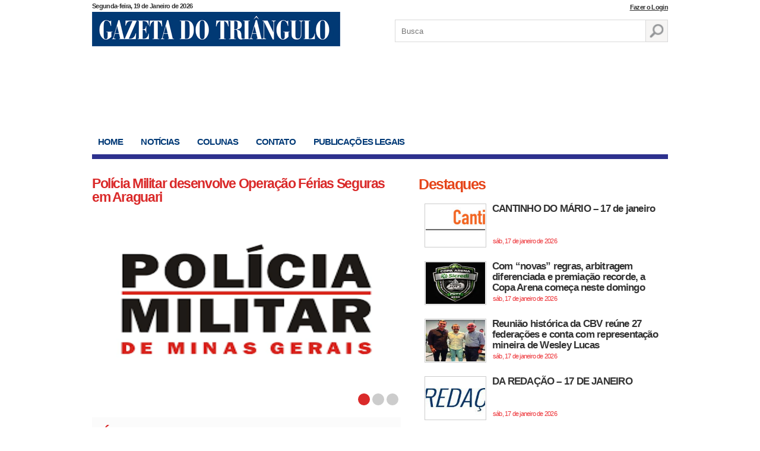

--- FILE ---
content_type: text/html; charset=UTF-8
request_url: https://gazetadotriangulo.com.br/tag/grafico/
body_size: 14961
content:
<!DOCTYPE html>
<html lang="pt-br">
<head>


<meta charset="utf-8" />
<meta content="width=device-width, initial-scale=1.0" name="viewport">
<title>
	Arquivos grafico - Gazeta do TriânguloGazeta do Triângulo	</title>
<link href="https://gazetadotriangulo.com.br/wp-content/themes/gazeta/style.css" type="text/css" rel="stylesheet" />
<!--[if lt IE 9]>
<script src="https://html5shim.googlecode.com/svn/trunk/html5.js"></script>
<![endif]-->


<link rel="shortcut icon" href="https://gazetadotriangulo.com.br/wp-content/themes/gazeta/favicon-gazeta.png" type="image/png">
<link rel="icon" href="https://gazetadotriangulo.com.br/wp-content/themes/gazeta/favicon-gazeta.png" type="image/png">
	
<!-- Google tag (gtag.js) -->
<script async src="https://www.googletagmanager.com/gtag/js?id=G-J4WPRF5RYE"></script>
<script>
  window.dataLayer = window.dataLayer || [];
  function gtag(){dataLayer.push(arguments);}
  gtag('js', new Date());

  gtag('config', 'G-J4WPRF5RYE');
</script>

<meta name='robots' content='index, follow, max-image-preview:large, max-snippet:-1, max-video-preview:-1' />

	<!-- This site is optimized with the Yoast SEO plugin v26.7 - https://yoast.com/wordpress/plugins/seo/ -->
	<link rel="canonical" href="https://gazetadotriangulo.com.br/tag/grafico/" />
	<meta property="og:locale" content="pt_BR" />
	<meta property="og:type" content="article" />
	<meta property="og:title" content="Arquivos grafico - Gazeta do Triângulo" />
	<meta property="og:url" content="https://gazetadotriangulo.com.br/tag/grafico/" />
	<meta property="og:site_name" content="Gazeta do Triângulo" />
	<meta name="twitter:card" content="summary_large_image" />
	<script type="application/ld+json" class="yoast-schema-graph">{"@context":"https://schema.org","@graph":[{"@type":"CollectionPage","@id":"https://gazetadotriangulo.com.br/tag/grafico/","url":"https://gazetadotriangulo.com.br/tag/grafico/","name":"Arquivos grafico - Gazeta do Triângulo","isPartOf":{"@id":"https://gazetadotriangulo.com.br/#website"},"primaryImageOfPage":{"@id":"https://gazetadotriangulo.com.br/tag/grafico/#primaryimage"},"image":{"@id":"https://gazetadotriangulo.com.br/tag/grafico/#primaryimage"},"thumbnailUrl":"https://gazetadotriangulo.com.br/wp-content/uploads/2020/12/GRÁFICO-HOMICÍDIOS.jpg","breadcrumb":{"@id":"https://gazetadotriangulo.com.br/tag/grafico/#breadcrumb"},"inLanguage":"pt-BR"},{"@type":"ImageObject","inLanguage":"pt-BR","@id":"https://gazetadotriangulo.com.br/tag/grafico/#primaryimage","url":"https://gazetadotriangulo.com.br/wp-content/uploads/2020/12/GRÁFICO-HOMICÍDIOS.jpg","contentUrl":"https://gazetadotriangulo.com.br/wp-content/uploads/2020/12/GRÁFICO-HOMICÍDIOS.jpg","width":1215,"height":332,"caption":"Gráfico Homicídios"},{"@type":"BreadcrumbList","@id":"https://gazetadotriangulo.com.br/tag/grafico/#breadcrumb","itemListElement":[{"@type":"ListItem","position":1,"name":"Início","item":"https://gazetadotriangulo.com.br/"},{"@type":"ListItem","position":2,"name":"grafico"}]},{"@type":"WebSite","@id":"https://gazetadotriangulo.com.br/#website","url":"https://gazetadotriangulo.com.br/","name":"Gazeta do Triângulo","description":"Notícias de Araguari e da região do Triângulo Mineiro","potentialAction":[{"@type":"SearchAction","target":{"@type":"EntryPoint","urlTemplate":"https://gazetadotriangulo.com.br/?s={search_term_string}"},"query-input":{"@type":"PropertyValueSpecification","valueRequired":true,"valueName":"search_term_string"}}],"inLanguage":"pt-BR"}]}</script>
	<!-- / Yoast SEO plugin. -->


<link rel="alternate" type="application/rss+xml" title="Feed de tag para Gazeta do Triângulo &raquo; grafico" href="https://gazetadotriangulo.com.br/tag/grafico/feed/" />
		<style id="content-control-block-styles">
			@media (max-width: 640px) {
	.cc-hide-on-mobile {
		display: none !important;
	}
}
@media (min-width: 641px) and (max-width: 920px) {
	.cc-hide-on-tablet {
		display: none !important;
	}
}
@media (min-width: 921px) and (max-width: 1440px) {
	.cc-hide-on-desktop {
		display: none !important;
	}
}		</style>
		<style id='wp-img-auto-sizes-contain-inline-css' type='text/css'>
img:is([sizes=auto i],[sizes^="auto," i]){contain-intrinsic-size:3000px 1500px}
/*# sourceURL=wp-img-auto-sizes-contain-inline-css */
</style>
<style id='wp-emoji-styles-inline-css' type='text/css'>

	img.wp-smiley, img.emoji {
		display: inline !important;
		border: none !important;
		box-shadow: none !important;
		height: 1em !important;
		width: 1em !important;
		margin: 0 0.07em !important;
		vertical-align: -0.1em !important;
		background: none !important;
		padding: 0 !important;
	}
/*# sourceURL=wp-emoji-styles-inline-css */
</style>
<style id='wp-block-library-inline-css' type='text/css'>
:root{--wp-block-synced-color:#7a00df;--wp-block-synced-color--rgb:122,0,223;--wp-bound-block-color:var(--wp-block-synced-color);--wp-editor-canvas-background:#ddd;--wp-admin-theme-color:#007cba;--wp-admin-theme-color--rgb:0,124,186;--wp-admin-theme-color-darker-10:#006ba1;--wp-admin-theme-color-darker-10--rgb:0,107,160.5;--wp-admin-theme-color-darker-20:#005a87;--wp-admin-theme-color-darker-20--rgb:0,90,135;--wp-admin-border-width-focus:2px}@media (min-resolution:192dpi){:root{--wp-admin-border-width-focus:1.5px}}.wp-element-button{cursor:pointer}:root .has-very-light-gray-background-color{background-color:#eee}:root .has-very-dark-gray-background-color{background-color:#313131}:root .has-very-light-gray-color{color:#eee}:root .has-very-dark-gray-color{color:#313131}:root .has-vivid-green-cyan-to-vivid-cyan-blue-gradient-background{background:linear-gradient(135deg,#00d084,#0693e3)}:root .has-purple-crush-gradient-background{background:linear-gradient(135deg,#34e2e4,#4721fb 50%,#ab1dfe)}:root .has-hazy-dawn-gradient-background{background:linear-gradient(135deg,#faaca8,#dad0ec)}:root .has-subdued-olive-gradient-background{background:linear-gradient(135deg,#fafae1,#67a671)}:root .has-atomic-cream-gradient-background{background:linear-gradient(135deg,#fdd79a,#004a59)}:root .has-nightshade-gradient-background{background:linear-gradient(135deg,#330968,#31cdcf)}:root .has-midnight-gradient-background{background:linear-gradient(135deg,#020381,#2874fc)}:root{--wp--preset--font-size--normal:16px;--wp--preset--font-size--huge:42px}.has-regular-font-size{font-size:1em}.has-larger-font-size{font-size:2.625em}.has-normal-font-size{font-size:var(--wp--preset--font-size--normal)}.has-huge-font-size{font-size:var(--wp--preset--font-size--huge)}.has-text-align-center{text-align:center}.has-text-align-left{text-align:left}.has-text-align-right{text-align:right}.has-fit-text{white-space:nowrap!important}#end-resizable-editor-section{display:none}.aligncenter{clear:both}.items-justified-left{justify-content:flex-start}.items-justified-center{justify-content:center}.items-justified-right{justify-content:flex-end}.items-justified-space-between{justify-content:space-between}.screen-reader-text{border:0;clip-path:inset(50%);height:1px;margin:-1px;overflow:hidden;padding:0;position:absolute;width:1px;word-wrap:normal!important}.screen-reader-text:focus{background-color:#ddd;clip-path:none;color:#444;display:block;font-size:1em;height:auto;left:5px;line-height:normal;padding:15px 23px 14px;text-decoration:none;top:5px;width:auto;z-index:100000}html :where(.has-border-color){border-style:solid}html :where([style*=border-top-color]){border-top-style:solid}html :where([style*=border-right-color]){border-right-style:solid}html :where([style*=border-bottom-color]){border-bottom-style:solid}html :where([style*=border-left-color]){border-left-style:solid}html :where([style*=border-width]){border-style:solid}html :where([style*=border-top-width]){border-top-style:solid}html :where([style*=border-right-width]){border-right-style:solid}html :where([style*=border-bottom-width]){border-bottom-style:solid}html :where([style*=border-left-width]){border-left-style:solid}html :where(img[class*=wp-image-]){height:auto;max-width:100%}:where(figure){margin:0 0 1em}html :where(.is-position-sticky){--wp-admin--admin-bar--position-offset:var(--wp-admin--admin-bar--height,0px)}@media screen and (max-width:600px){html :where(.is-position-sticky){--wp-admin--admin-bar--position-offset:0px}}

/*# sourceURL=wp-block-library-inline-css */
</style><style id='global-styles-inline-css' type='text/css'>
:root{--wp--preset--aspect-ratio--square: 1;--wp--preset--aspect-ratio--4-3: 4/3;--wp--preset--aspect-ratio--3-4: 3/4;--wp--preset--aspect-ratio--3-2: 3/2;--wp--preset--aspect-ratio--2-3: 2/3;--wp--preset--aspect-ratio--16-9: 16/9;--wp--preset--aspect-ratio--9-16: 9/16;--wp--preset--color--black: #000000;--wp--preset--color--cyan-bluish-gray: #abb8c3;--wp--preset--color--white: #ffffff;--wp--preset--color--pale-pink: #f78da7;--wp--preset--color--vivid-red: #cf2e2e;--wp--preset--color--luminous-vivid-orange: #ff6900;--wp--preset--color--luminous-vivid-amber: #fcb900;--wp--preset--color--light-green-cyan: #7bdcb5;--wp--preset--color--vivid-green-cyan: #00d084;--wp--preset--color--pale-cyan-blue: #8ed1fc;--wp--preset--color--vivid-cyan-blue: #0693e3;--wp--preset--color--vivid-purple: #9b51e0;--wp--preset--gradient--vivid-cyan-blue-to-vivid-purple: linear-gradient(135deg,rgb(6,147,227) 0%,rgb(155,81,224) 100%);--wp--preset--gradient--light-green-cyan-to-vivid-green-cyan: linear-gradient(135deg,rgb(122,220,180) 0%,rgb(0,208,130) 100%);--wp--preset--gradient--luminous-vivid-amber-to-luminous-vivid-orange: linear-gradient(135deg,rgb(252,185,0) 0%,rgb(255,105,0) 100%);--wp--preset--gradient--luminous-vivid-orange-to-vivid-red: linear-gradient(135deg,rgb(255,105,0) 0%,rgb(207,46,46) 100%);--wp--preset--gradient--very-light-gray-to-cyan-bluish-gray: linear-gradient(135deg,rgb(238,238,238) 0%,rgb(169,184,195) 100%);--wp--preset--gradient--cool-to-warm-spectrum: linear-gradient(135deg,rgb(74,234,220) 0%,rgb(151,120,209) 20%,rgb(207,42,186) 40%,rgb(238,44,130) 60%,rgb(251,105,98) 80%,rgb(254,248,76) 100%);--wp--preset--gradient--blush-light-purple: linear-gradient(135deg,rgb(255,206,236) 0%,rgb(152,150,240) 100%);--wp--preset--gradient--blush-bordeaux: linear-gradient(135deg,rgb(254,205,165) 0%,rgb(254,45,45) 50%,rgb(107,0,62) 100%);--wp--preset--gradient--luminous-dusk: linear-gradient(135deg,rgb(255,203,112) 0%,rgb(199,81,192) 50%,rgb(65,88,208) 100%);--wp--preset--gradient--pale-ocean: linear-gradient(135deg,rgb(255,245,203) 0%,rgb(182,227,212) 50%,rgb(51,167,181) 100%);--wp--preset--gradient--electric-grass: linear-gradient(135deg,rgb(202,248,128) 0%,rgb(113,206,126) 100%);--wp--preset--gradient--midnight: linear-gradient(135deg,rgb(2,3,129) 0%,rgb(40,116,252) 100%);--wp--preset--font-size--small: 13px;--wp--preset--font-size--medium: 20px;--wp--preset--font-size--large: 36px;--wp--preset--font-size--x-large: 42px;--wp--preset--spacing--20: 0.44rem;--wp--preset--spacing--30: 0.67rem;--wp--preset--spacing--40: 1rem;--wp--preset--spacing--50: 1.5rem;--wp--preset--spacing--60: 2.25rem;--wp--preset--spacing--70: 3.38rem;--wp--preset--spacing--80: 5.06rem;--wp--preset--shadow--natural: 6px 6px 9px rgba(0, 0, 0, 0.2);--wp--preset--shadow--deep: 12px 12px 50px rgba(0, 0, 0, 0.4);--wp--preset--shadow--sharp: 6px 6px 0px rgba(0, 0, 0, 0.2);--wp--preset--shadow--outlined: 6px 6px 0px -3px rgb(255, 255, 255), 6px 6px rgb(0, 0, 0);--wp--preset--shadow--crisp: 6px 6px 0px rgb(0, 0, 0);}:where(.is-layout-flex){gap: 0.5em;}:where(.is-layout-grid){gap: 0.5em;}body .is-layout-flex{display: flex;}.is-layout-flex{flex-wrap: wrap;align-items: center;}.is-layout-flex > :is(*, div){margin: 0;}body .is-layout-grid{display: grid;}.is-layout-grid > :is(*, div){margin: 0;}:where(.wp-block-columns.is-layout-flex){gap: 2em;}:where(.wp-block-columns.is-layout-grid){gap: 2em;}:where(.wp-block-post-template.is-layout-flex){gap: 1.25em;}:where(.wp-block-post-template.is-layout-grid){gap: 1.25em;}.has-black-color{color: var(--wp--preset--color--black) !important;}.has-cyan-bluish-gray-color{color: var(--wp--preset--color--cyan-bluish-gray) !important;}.has-white-color{color: var(--wp--preset--color--white) !important;}.has-pale-pink-color{color: var(--wp--preset--color--pale-pink) !important;}.has-vivid-red-color{color: var(--wp--preset--color--vivid-red) !important;}.has-luminous-vivid-orange-color{color: var(--wp--preset--color--luminous-vivid-orange) !important;}.has-luminous-vivid-amber-color{color: var(--wp--preset--color--luminous-vivid-amber) !important;}.has-light-green-cyan-color{color: var(--wp--preset--color--light-green-cyan) !important;}.has-vivid-green-cyan-color{color: var(--wp--preset--color--vivid-green-cyan) !important;}.has-pale-cyan-blue-color{color: var(--wp--preset--color--pale-cyan-blue) !important;}.has-vivid-cyan-blue-color{color: var(--wp--preset--color--vivid-cyan-blue) !important;}.has-vivid-purple-color{color: var(--wp--preset--color--vivid-purple) !important;}.has-black-background-color{background-color: var(--wp--preset--color--black) !important;}.has-cyan-bluish-gray-background-color{background-color: var(--wp--preset--color--cyan-bluish-gray) !important;}.has-white-background-color{background-color: var(--wp--preset--color--white) !important;}.has-pale-pink-background-color{background-color: var(--wp--preset--color--pale-pink) !important;}.has-vivid-red-background-color{background-color: var(--wp--preset--color--vivid-red) !important;}.has-luminous-vivid-orange-background-color{background-color: var(--wp--preset--color--luminous-vivid-orange) !important;}.has-luminous-vivid-amber-background-color{background-color: var(--wp--preset--color--luminous-vivid-amber) !important;}.has-light-green-cyan-background-color{background-color: var(--wp--preset--color--light-green-cyan) !important;}.has-vivid-green-cyan-background-color{background-color: var(--wp--preset--color--vivid-green-cyan) !important;}.has-pale-cyan-blue-background-color{background-color: var(--wp--preset--color--pale-cyan-blue) !important;}.has-vivid-cyan-blue-background-color{background-color: var(--wp--preset--color--vivid-cyan-blue) !important;}.has-vivid-purple-background-color{background-color: var(--wp--preset--color--vivid-purple) !important;}.has-black-border-color{border-color: var(--wp--preset--color--black) !important;}.has-cyan-bluish-gray-border-color{border-color: var(--wp--preset--color--cyan-bluish-gray) !important;}.has-white-border-color{border-color: var(--wp--preset--color--white) !important;}.has-pale-pink-border-color{border-color: var(--wp--preset--color--pale-pink) !important;}.has-vivid-red-border-color{border-color: var(--wp--preset--color--vivid-red) !important;}.has-luminous-vivid-orange-border-color{border-color: var(--wp--preset--color--luminous-vivid-orange) !important;}.has-luminous-vivid-amber-border-color{border-color: var(--wp--preset--color--luminous-vivid-amber) !important;}.has-light-green-cyan-border-color{border-color: var(--wp--preset--color--light-green-cyan) !important;}.has-vivid-green-cyan-border-color{border-color: var(--wp--preset--color--vivid-green-cyan) !important;}.has-pale-cyan-blue-border-color{border-color: var(--wp--preset--color--pale-cyan-blue) !important;}.has-vivid-cyan-blue-border-color{border-color: var(--wp--preset--color--vivid-cyan-blue) !important;}.has-vivid-purple-border-color{border-color: var(--wp--preset--color--vivid-purple) !important;}.has-vivid-cyan-blue-to-vivid-purple-gradient-background{background: var(--wp--preset--gradient--vivid-cyan-blue-to-vivid-purple) !important;}.has-light-green-cyan-to-vivid-green-cyan-gradient-background{background: var(--wp--preset--gradient--light-green-cyan-to-vivid-green-cyan) !important;}.has-luminous-vivid-amber-to-luminous-vivid-orange-gradient-background{background: var(--wp--preset--gradient--luminous-vivid-amber-to-luminous-vivid-orange) !important;}.has-luminous-vivid-orange-to-vivid-red-gradient-background{background: var(--wp--preset--gradient--luminous-vivid-orange-to-vivid-red) !important;}.has-very-light-gray-to-cyan-bluish-gray-gradient-background{background: var(--wp--preset--gradient--very-light-gray-to-cyan-bluish-gray) !important;}.has-cool-to-warm-spectrum-gradient-background{background: var(--wp--preset--gradient--cool-to-warm-spectrum) !important;}.has-blush-light-purple-gradient-background{background: var(--wp--preset--gradient--blush-light-purple) !important;}.has-blush-bordeaux-gradient-background{background: var(--wp--preset--gradient--blush-bordeaux) !important;}.has-luminous-dusk-gradient-background{background: var(--wp--preset--gradient--luminous-dusk) !important;}.has-pale-ocean-gradient-background{background: var(--wp--preset--gradient--pale-ocean) !important;}.has-electric-grass-gradient-background{background: var(--wp--preset--gradient--electric-grass) !important;}.has-midnight-gradient-background{background: var(--wp--preset--gradient--midnight) !important;}.has-small-font-size{font-size: var(--wp--preset--font-size--small) !important;}.has-medium-font-size{font-size: var(--wp--preset--font-size--medium) !important;}.has-large-font-size{font-size: var(--wp--preset--font-size--large) !important;}.has-x-large-font-size{font-size: var(--wp--preset--font-size--x-large) !important;}
/*# sourceURL=global-styles-inline-css */
</style>

<style id='classic-theme-styles-inline-css' type='text/css'>
/*! This file is auto-generated */
.wp-block-button__link{color:#fff;background-color:#32373c;border-radius:9999px;box-shadow:none;text-decoration:none;padding:calc(.667em + 2px) calc(1.333em + 2px);font-size:1.125em}.wp-block-file__button{background:#32373c;color:#fff;text-decoration:none}
/*# sourceURL=/wp-includes/css/classic-themes.min.css */
</style>
<link rel='stylesheet' id='content-control-block-styles-css' href='https://gazetadotriangulo.com.br/wp-content/plugins/content-control/dist/style-block-editor.css?ver=2.6.5' type='text/css' media='all' />
<link rel='stylesheet' id='contact-form-7-css' href='https://gazetadotriangulo.com.br/wp-content/plugins/contact-form-7/includes/css/styles.css?ver=6.1.4' type='text/css' media='all' />
<link rel="https://api.w.org/" href="https://gazetadotriangulo.com.br/wp-json/" /><link rel="alternate" title="JSON" type="application/json" href="https://gazetadotriangulo.com.br/wp-json/wp/v2/tags/114" /><link rel="EditURI" type="application/rsd+xml" title="RSD" href="https://gazetadotriangulo.com.br/xmlrpc.php?rsd" />
<meta name="generator" content="WordPress 6.9" />

<!-- This site is using AdRotate v5.17.2 to display their advertisements - https://ajdg.solutions/ -->
<!-- AdRotate CSS -->
<style type="text/css" media="screen">
	.g { margin:0px; padding:0px; overflow:hidden; line-height:1; zoom:1; }
	.g img { height:auto; }
	.g-col { position:relative; float:left; }
	.g-col:first-child { margin-left: 0; }
	.g-col:last-child { margin-right: 0; }
	.g-3 { margin:1px;  }
	.g-4 { margin:1px;  }
	.g-1 { min-width:1px; max-width:282px; }
	.b-1 { margin:1px; }
	.g-2 { margin:1px;  }
	@media only screen and (max-width: 480px) {
		.g-col, .g-dyn, .g-single { width:100%; margin-left:0; margin-right:0; }
	}
</style>
<!-- /AdRotate CSS -->

<style type="text/css">
.feedzy-rss-link-icon:after {
	content: url("https://gazetadotriangulo.com.br/wp-content/plugins/feedzy-rss-feeds/img/external-link.png");
	margin-left: 3px;
}
</style>
		</head>
<body data-rsssl=1>
	<script type="text/javascript">
	   function checkPass(){
		  //Store the password field objects into variables ...
		  var pass1 = document.getElementById('password1');
		  var pass2 = document.getElementById('password2');
		  //Store the Confimation Message Object ...
		  var message = document.getElementById('confirmMessage');
		  //Set the colors we will be using ...
		  var goodColor = "#66cc66";
		  var badColor = "#ff6666";
		  //Compare the values in the password field and the confirmation field
		  if(pass1.value == pass2.value){
		    //The passwords match.
		    //Set good color and inform user of correct password
		    pass2.style.backgroundColor = goodColor;
		    message.style.color = goodColor;
	 
		    message.innerHTML = "Senhas conferem!"
		  }else{
		    //The passwords do not match.
		    //Set bad color and notify the user.
		    pass2.style.backgroundColor = badColor;
		    message.style.color = badColor;
		    message.innerHTML = "Senhas não conferem!"
		  }
		}
	</script>
	<div class="container">
	
		<header class="topo">
			
			<span class="data">
			Segunda-feira, 19 de Janeiro de 2026			</span>
							<span style="
					position: absolute;
					top: -15px;
					right: 0;
					"><a style="
					font-weight: bold;
					letter-spacing: -0.06em;
					font-size: 11px;
					color: #333;
					" href="https://gazetadotriangulo.com.br/pagina-de-login/">Fazer o Login</a></span>	
				
			<div class="logo">
				
				<h1><a href="https://gazetadotriangulo.com.br/" title="Gazeta do Triângulo">Gazeta do Triângulo</a></h1>
							
			</div> <!-- logo -->
			
			<div class="busca">
				<form role="search" method="get" id="searchform" action="https://gazetadotriangulo.com.br/">
					<input type="text" name="s" id="s" placeholder="Busca" />
					<input type="submit" value="" />
				</form>
			</div> <!-- busca -->
			
		</header> <!-- topo -->
		
		<div class="publicidade-topo">
		    
		    <div class="ad-large">
		        <!-- No shortcodes are defined -->		       
		        		    </div>
		    
		    <div class="ad-min">
		        		    </div>
	
			<style>
			    .ad-large{
			        width:760px;
			        float:left;
			    }
			    
			    .ad-min{
			        width:200px;
			        float:right;
			    }
			    
			    .ad-min img{
			        width:100%;
			    }
			    
			    @media(max-width:426px){
			        .ad-large{
			            margin-right: 10px;
			        }
			        
			    }
			</style>
			
	
		</div> <!-- publicidade topo -->	
		
		<nav class="navegacao-topo">

			
			<ul>
				<li><a href="https://gazetadotriangulo.com.br/" title="Home" class="home">Home</a></li>
				<li><a href="https://gazetadotriangulo.com.br/categoria/noticias/" title="Notícias" class="noticias">Notícias</a></li>
				<li class="show-colunas"><a href="https://gazetadotriangulo.com.br/colunas/" title="" class="colunas">Colunas</a> 									
				</li>
				<li><a href="https://gazetadotriangulo.com.br/contato/" title="Contato" class="contato ">Contato</a></li>
				<li><a href="https://gazetadotriangulo.com.br/publicacoes-legais/" title="Publicações Legais" class="noticias">Publicações Legais</a></li>
			</ul>
				
		</nav> <!-- navegacao -->	
		
		<div class="main">

			<div class="col-esq">
			
				<div class="destaques-home">
				
					<ul>				
												<li>
							<h1><a href="https://gazetadotriangulo.com.br/policia-militar-desenvolve-operacao-ferias-seguras-em-araguari/" title="Polícia Militar desenvolve Operação Férias Seguras em Araguari">Polícia Militar desenvolve Operação Férias Seguras em Araguari</a></h1>
							<a href="https://gazetadotriangulo.com.br/policia-militar-desenvolve-operacao-ferias-seguras-em-araguari/" title="Polícia Militar desenvolve Operação Férias Seguras em Araguari"><img src="https://gazetadotriangulo.com.br/wp-content/uploads/2026/01/baixados.png" width="520" height="300" /></a>
						</li>
												<li>
							<h1><a href="https://gazetadotriangulo.com.br/rua-bias-fortes-prefeitura-de-araguari-avanca-com-demolicoes-e-obras-que-vao-resolver-problema-historico/" title="Rua Bias Fortes: Prefeitura de Araguari avança com demolições e obras que vão resolver problema histórico">Rua Bias Fortes: Prefeitura de Araguari avança com demolições e obras que vão resolver problema histórico</a></h1>
							<a href="https://gazetadotriangulo.com.br/rua-bias-fortes-prefeitura-de-araguari-avanca-com-demolicoes-e-obras-que-vao-resolver-problema-historico/" title="Rua Bias Fortes: Prefeitura de Araguari avança com demolições e obras que vão resolver problema histórico"><img src="https://gazetadotriangulo.com.br/wp-content/uploads/2026/01/Bias-Fortes-1-768x575.jpg" width="520" height="300" /></a>
						</li>
												<li>
							<h1><a href="https://gazetadotriangulo.com.br/gestao-municipal-e-cdl-promovem-debate-sobre-igualdade-e-respeito/" title="Gestão municipal e CDL promovem debate sobre igualdade e respeito">Gestão municipal e CDL promovem debate sobre igualdade e respeito</a></h1>
							<a href="https://gazetadotriangulo.com.br/gestao-municipal-e-cdl-promovem-debate-sobre-igualdade-e-respeito/" title="Gestão municipal e CDL promovem debate sobre igualdade e respeito"><img src="https://gazetadotriangulo.com.br/wp-content/uploads/2026/01/Araguari-fortalece-dialogo-e-acoes-de-inclusao-com-a-CDL-1-768x824.jpg" width="520" height="300" /></a>
						</li>
											</ul>
						
					<div id="nav-destaques"></div>
					
				</div> <!-- destaques home -->
				
				<div class="ultimas-noticias">
				
					<h1>Últimas Notícias</h1>
					

					
					<ul>
												<li>	
							<a href="https://gazetadotriangulo.com.br/37-bilhoes-em-investimentos-em-energia-solar/" title="3,7 bilhões em investimentos em energia solar ">
							3,7 bilhões em investimentos em energia solar  <span>sáb, 17 de janeiro de 2026 </span></a>
						</li>
												<li>	
							<a href="https://gazetadotriangulo.com.br/cantinho-do-mario-17-de-janeiro/" title="CANTINHO DO MÁRIO &#8211; 17 de janeiro">
							CANTINHO DO MÁRIO &#8211; 17 de janeiro <span>sáb, 17 de janeiro de 2026 </span></a>
						</li>
												<li>	
							<a href="https://gazetadotriangulo.com.br/policia-militar-desenvolve-operacao-ferias-seguras-em-araguari/" title="Polícia Militar desenvolve Operação Férias Seguras em Araguari">
							Polícia Militar desenvolve Operação Férias Seguras em Araguari <span>sáb, 17 de janeiro de 2026 </span></a>
						</li>
												<li>	
							<a href="https://gazetadotriangulo.com.br/com-novas-regras-arbitragem-diferenciada-e-premiacao-recorde-a-copa-arena-comeca-neste-domingo/" title="Com “novas” regras, arbitragem diferenciada e premiação recorde, a Copa Arena começa neste domingo">
							Com “novas” regras, arbitragem diferenciada e premiação recorde, a Copa Arena começa neste domingo <span>sáb, 17 de janeiro de 2026 </span></a>
						</li>
												<li>	
							<a href="https://gazetadotriangulo.com.br/rua-bias-fortes-prefeitura-de-araguari-avanca-com-demolicoes-e-obras-que-vao-resolver-problema-historico/" title="Rua Bias Fortes: Prefeitura de Araguari avança com demolições e obras que vão resolver problema histórico">
							Rua Bias Fortes: Prefeitura de Araguari avança com demolições e obras que vão resolver problema histórico <span>sáb, 17 de janeiro de 2026 </span></a>
						</li>
												<li>	
							<a href="https://gazetadotriangulo.com.br/reuniao-historica-da-cbv-reune-27-federacoes-e-conta-com-representacao-mineira-de-wesley-lucas/" title="Reunião histórica da CBV reúne 27 federações e conta com representação mineira de Wesley Lucas">
							Reunião histórica da CBV reúne 27 federações e conta com representação mineira de Wesley Lucas <span>sáb, 17 de janeiro de 2026 </span></a>
						</li>
												<li>	
							<a href="https://gazetadotriangulo.com.br/da-redacao-17-de-janeiro/" title="DA REDAÇÃO &#8211; 17 DE JANEIRO">
							DA REDAÇÃO &#8211; 17 DE JANEIRO <span>sáb, 17 de janeiro de 2026 </span></a>
						</li>
												<li>	
							<a href="https://gazetadotriangulo.com.br/gestao-municipal-e-cdl-promovem-debate-sobre-igualdade-e-respeito/" title="Gestão municipal e CDL promovem debate sobre igualdade e respeito">
							Gestão municipal e CDL promovem debate sobre igualdade e respeito <span>sáb, 17 de janeiro de 2026 </span></a>
						</li>
												<li>	
							<a href="https://gazetadotriangulo.com.br/carnaindi-2026-confira-a-programacao-completa-do-carnaval-em-indianopolis/" title="CarnaIndi 2026: confira a programação completa do carnaval em Indianópolis">
							CarnaIndi 2026: confira a programação completa do carnaval em Indianópolis <span>sáb, 17 de janeiro de 2026 </span></a>
						</li>
												<li>	
							<a href="https://gazetadotriangulo.com.br/araguari-volei-eva-vence-o-brasilia-volei-por-3-a-0-e-mantem-boa-fase-na-superliga-b/" title="Araguari Vôlei EVA vence o Brasília Vôlei por 3 a 0 e mantém boa fase na Superliga B">
							Araguari Vôlei EVA vence o Brasília Vôlei por 3 a 0 e mantém boa fase na Superliga B <span>sáb, 17 de janeiro de 2026 </span></a>
						</li>
											</ul><br />
					<a href="https://gazetadotriangulo.com.br/categoria/noticias/" title="Notícias" class="noticias-link">> > Veja mais notícias...</a>
					
				</div>
				
				<!-- <div class="ultimas-noticias">
				
					<h1>Edição Uberlândia</h1>
					
					<ul>
											</ul><br />
					<a href="https://gazetadotriangulo.com.br/categoria/edicao-uberlandia/" title="Edição Uberlândia" class="noticias-link">> > Veja mais notícias...</a>
					
				</div> -->

				<div class="mais-lidas">
					<h1>Mais lidas</h1>
					<ul>
												<li>	
							<a href="https://gazetadotriangulo.com.br/novo-decreto-onda-vermelha/" title="Prefeitura deve publicar novo decreto na próxima sexta">
							Prefeitura deve publicar novo decreto na próxima sexta <span>qui, 10 de setembro de 2020</span></a>
						</li>
												<li>	
							<a href="https://gazetadotriangulo.com.br/radar-notificado/" title="Coluna: Radar (31/08)">
							Coluna: Radar (31/08) <span>ter, 31 de agosto de 2021</span></a>
						</li>
												<li>	
							<a href="https://gazetadotriangulo.com.br/59395/" title="Agentes de saúde e de combate a endemias conquistam direitos relativos a jornada de trabalho">
							Agentes de saúde e de combate a endemias conquistam direitos relativos a jornada de trabalho <span>qua, 7 de dezembro de 2016</span></a>
						</li>
												<li>	
							<a href="https://gazetadotriangulo.com.br/minha-casa-minha-vida-sorteio-define-novos-contemplados/" title="Coluna: Furando a bolha (28/08)">
							Coluna: Furando a bolha (28/08) <span>sáb, 28 de agosto de 2021</span></a>
						</li>
												<li>	
							<a href="https://gazetadotriangulo.com.br/advogados-abordam-sobre-lei-mineira-que-efetivou-professores-sem-concurso/" title="Advogados abordam sobre Lei mineira que efetivou professores sem concurso">
							Advogados abordam sobre Lei mineira que efetivou professores sem concurso <span>ter, 1 de abril de 2014</span></a>
						</li>
												<li>	
							<a href="https://gazetadotriangulo.com.br/neuropsi-o-que-e-erotomania-ou-sindrome-do-amor-platonico/" title="Neuropsi &#8211; O que é erotomania ou Síndrome do Amor Platônico?">
							Neuropsi &#8211; O que é erotomania ou Síndrome do Amor Platônico? <span>qui, 13 de agosto de 2015</span></a>
						</li>
												<li>	
							<a href="https://gazetadotriangulo.com.br/palavras-de-despedidas-do-capitao-do-exercito-brasileiro-edmar-cesar-alves/" title="Palavras de despedidas do Capitão do Exército Brasileiro EDMAR CÉSAR ALVES">
							Palavras de despedidas do Capitão do Exército Brasileiro EDMAR CÉSAR ALVES <span>ter, 2 de setembro de 2014</span></a>
						</li>
												<li>	
							<a href="https://gazetadotriangulo.com.br/o-caso-dos-irmaos-naves-recordacoes-tristes-fazem-a-familia-de-sebastiao-naves-evitar-visitas-na-cidade/" title="O caso dos Irmãos Naves: recordações tristes fazem a família de Sebastião Naves evitar visitas na cidade">
							O caso dos Irmãos Naves: recordações tristes fazem a família de Sebastião Naves evitar visitas na cidade <span>sex, 18 de julho de 2014</span></a>
						</li>
												<li>	
							<a href="https://gazetadotriangulo.com.br/pergunte-ao-doutor-o-que-e-sindrome-de-dandy-walker/" title="Pergunte ao Doutor &#8211; O que é síndrome de Dandy-Walker?">
							Pergunte ao Doutor &#8211; O que é síndrome de Dandy-Walker? <span>sex, 3 de junho de 2016</span></a>
						</li>
												<li>	
							<a href="https://gazetadotriangulo.com.br/historias-de-uberlandia-sem-queijo-e-rapadura-nao-tem-jeito-de-consertar/" title="Historias de Uberlândia &#8211; Sem queijo e rapadura não tem jeito de consertar">
							Historias de Uberlândia &#8211; Sem queijo e rapadura não tem jeito de consertar <span>qui, 10 de dezembro de 2015</span></a>
						</li>
											</ul><br />
				</div>
				
			</div> <!-- coluna esquerda -->

			<aside class="col-dir">
				
				<div class="destaques">
				
					<h2>Destaques</h2>
					
					<ul>
																		<li>	
							<a href="https://gazetadotriangulo.com.br/cantinho-do-mario-17-de-janeiro/" title="CANTINHO DO MÁRIO &#8211; 17 de janeiro">
							<img src="https://gazetadotriangulo.com.br/wp-content/uploads/2020/07/Abertura-cantinho-606x1241-150x124.jpg" width="100" height="70" />
							CANTINHO DO MÁRIO &#8211; 17 de janeiro <span>sáb, 17 de janeiro de 2026 </span></a>
						</li>
																		<li>	
							<a href="https://gazetadotriangulo.com.br/com-novas-regras-arbitragem-diferenciada-e-premiacao-recorde-a-copa-arena-comeca-neste-domingo/" title="Com “novas” regras, arbitragem diferenciada e premiação recorde, a Copa Arena começa neste domingo">
							<img src="https://gazetadotriangulo.com.br/wp-content/uploads/2026/01/1-Copa-Arena-150x150.jpg" width="100" height="70" />
							Com “novas” regras, arbitragem diferenciada e premiação recorde, a Copa Arena começa neste domingo <span>sáb, 17 de janeiro de 2026 </span></a>
						</li>
																		<li>	
							<a href="https://gazetadotriangulo.com.br/reuniao-historica-da-cbv-reune-27-federacoes-e-conta-com-representacao-mineira-de-wesley-lucas/" title="Reunião histórica da CBV reúne 27 federações e conta com representação mineira de Wesley Lucas">
							<img src="https://gazetadotriangulo.com.br/wp-content/uploads/2026/01/Wesley-Lucas-representa-Minas-Gerais-em-reuniao-historica-da-CBV-1-150x150.jpg" width="100" height="70" />
							Reunião histórica da CBV reúne 27 federações e conta com representação mineira de Wesley Lucas <span>sáb, 17 de janeiro de 2026 </span></a>
						</li>
																		<li>	
							<a href="https://gazetadotriangulo.com.br/da-redacao-17-de-janeiro/" title="DA REDAÇÃO &#8211; 17 DE JANEIRO">
							<img src="https://gazetadotriangulo.com.br/wp-content/uploads/2020/04/Abertura-da-redação--e1633682496586-150x124.jpg" width="100" height="70" />
							DA REDAÇÃO &#8211; 17 DE JANEIRO <span>sáb, 17 de janeiro de 2026 </span></a>
						</li>
																		<li>	
							<a href="https://gazetadotriangulo.com.br/carnaindi-2026-confira-a-programacao-completa-do-carnaval-em-indianopolis/" title="CarnaIndi 2026: confira a programação completa do carnaval em Indianópolis">
							<img src="https://gazetadotriangulo.com.br/wp-content/uploads/2026/01/baixados-1-150x150.jfif" width="100" height="70" />
							CarnaIndi 2026: confira a programação completa do carnaval em Indianópolis <span>sáb, 17 de janeiro de 2026 </span></a>
						</li>
																		<li>	
							<a href="https://gazetadotriangulo.com.br/araguari-volei-eva-vence-o-brasilia-volei-por-3-a-0-e-mantem-boa-fase-na-superliga-b/" title="Araguari Vôlei EVA vence o Brasília Vôlei por 3 a 0 e mantém boa fase na Superliga B">
							<img src="https://gazetadotriangulo.com.br/wp-content/uploads/2026/01/Araguari-Volei-EVA-embala-na-Superliga-B-e-reforca-campanha-consistente-2-150x150.jpg" width="100" height="70" />
							Araguari Vôlei EVA vence o Brasília Vôlei por 3 a 0 e mantém boa fase na Superliga B <span>sáb, 17 de janeiro de 2026 </span></a>
						</li>
																		<li>	
							<a href="https://gazetadotriangulo.com.br/geografo-e-vereador-guilherme-santana-chama-atencao-para-perigo-de-trombas-dagua-devido-ao-periodo-de-chuvas-em-epoca-de-visitacao-as-cachoeiras/" title="Geógrafo e vereador, Guilherme Santana chama atenção para perigo de trombas d&#8217;água, devido ao período de chuvas em época de visitação às cachoeiras">
							<img src="https://gazetadotriangulo.com.br/wp-content/uploads/2026/01/Guilherme-Santana-150x150.jpg" width="100" height="70" />
							Geógrafo e vereador, Guilherme Santana chama atenção para perigo de trombas d&#8217;água, devido ao período de chuvas em época de visitação às cachoeiras <span>sáb, 17 de janeiro de 2026 </span></a>
						</li>
																		<li>	
							<a href="https://gazetadotriangulo.com.br/saude-mental-avanca-como-desafio-urgente-no-trabalho-e-entra-na-agenda-dos-empresarios-do-bni-regional-triangulo-norte/" title="Saúde mental avança como desafio urgente no trabalho e entra na agenda dos empresários do BNI Regional Triângulo Norte">
							<img src="https://gazetadotriangulo.com.br/wp-content/uploads/2026/01/Momento-BNI-1-150x150.jpg" width="100" height="70" />
							Saúde mental avança como desafio urgente no trabalho e entra na agenda dos empresários do BNI Regional Triângulo Norte <span>sáb, 17 de janeiro de 2026 </span></a>
						</li>
																		<li>	
							<a href="https://gazetadotriangulo.com.br/prefeitura-de-romaria-abre-matriculas-para-o-ano-letivo-de-2026-nesta-segunda-feira/" title="Prefeitura de Romaria abre matrículas para o ano letivo de 2026 nesta segunda-feira">
							<img src="https://gazetadotriangulo.com.br/wp-content/uploads/2026/01/Romaria-2-150x150.jpg" width="100" height="70" />
							Prefeitura de Romaria abre matrículas para o ano letivo de 2026 nesta segunda-feira <span>sáb, 17 de janeiro de 2026 </span></a>
						</li>
																		<li>	
							<a href="https://gazetadotriangulo.com.br/acoes-importantes-da-policia-de-meio-ambiente-reforca-o-periodo-da-piracema/" title="Ações importantes da Polícia de Meio Ambiente reforça o período da Piracema">
							<img src="https://gazetadotriangulo.com.br/wp-content/uploads/2026/01/baixados-1-1-150x150.jfif" width="100" height="70" />
							Ações importantes da Polícia de Meio Ambiente reforça o período da Piracema <span>sáb, 17 de janeiro de 2026 </span></a>
						</li>
											</ul>
					
				</div> <!-- destaques -->
								<div class="video" data-video="dz2Evt8U0qM">
				
					<h2>Vídeo</h2>
					<!-- %HERE%
						
-->
					<div class="local_video"></div>
					
					
				</div> <!-- video -->	
				
				<div class="publicidade">
										<!-- No shortcodes are defined -->					
				</div> <!-- publicidade -->

				<a href="http://192.185.217.246/~gazeta/novo/" target="_blank"><img src="https://gazetadotriangulo.com.br/wp-content/themes/gazeta/images/banner_antigo.png" /></a>
				<div class="galerias">
				
					<h2>Galeria</h2>
									
				</div> <!-- ultimas galerias -->

				<div class="facebook">
				
					<div class="fb-like-box" data-href="https://www.facebook.com/gazetatriangulo" data-width="420" data-show-faces="true" data-header="true" data-stream="false" data-show-border="true"></div>
					
				</div> <!-- facebook -->
				<div id="destaques" class="colunas">
				
					<h2>Colunas</h2>
					
					<ul>
													<li>
								<a href="https://gazetadotriangulo.com.br/coluna-radar-03-06-2/" title="Coluna: Radar (03/06)"><img src="https://gazetadotriangulo.com.br/wp-content/uploads/2017/01/abertura-radar.jpg" /></a>
								<div class="fundo"></div>
								<p><a href="#" title="Coluna: Radar (03/06)">Coluna: Radar (03/06)</a></p>            
							</li>
													<li>
								<a href="https://gazetadotriangulo.com.br/coluna-furando-a-bolha-16-05/" title="Coluna: Furando a Bolha (16/05)"><img src="https://gazetadotriangulo.com.br/wp-content/uploads/2023/03/furando-a-bolha-ok.png" /></a>
								<div class="fundo"></div>
								<p><a href="#" title="Coluna: Furando a Bolha (16/05)">Coluna: Furando a Bolha (16/05)</a></p>            
							</li>
													<li>
								<a href="https://gazetadotriangulo.com.br/coluna-da-redacao-15-05/" title="Coluna: Da Redação (15/05)"><img src="https://gazetadotriangulo.com.br/wp-content/uploads/2020/04/Abertura-da-redação--e1633682496586.jpg" /></a>
								<div class="fundo"></div>
								<p><a href="#" title="Coluna: Da Redação (15/05)">Coluna: Da Redação (15/05)</a></p>            
							</li>
													<li>
								<a href="https://gazetadotriangulo.com.br/coluna-araguari-em-progresso-15-05/" title="Coluna: Araguari em Progresso (15/05)"><img src="https://gazetadotriangulo.com.br/wp-content/uploads/2020/07/Araguari-em-progresso.png" /></a>
								<div class="fundo"></div>
								<p><a href="#" title="Coluna: Araguari em Progresso (15/05)">Coluna: Araguari em Progresso (15/05)</a></p>            
							</li>
													<li>
								<a href="https://gazetadotriangulo.com.br/coluna-direito-e-justica-15-05/" title="Coluna: Direito e Justiça (15/05)"><img src="https://gazetadotriangulo.com.br/wp-content/uploads/2015/06/Abertura-direito-e-justica.jpg" /></a>
								<div class="fundo"></div>
								<p><a href="#" title="Coluna: Direito e Justiça (15/05)">Coluna: Direito e Justiça (15/05)</a></p>            
							</li>
													<li>
								<a href="https://gazetadotriangulo.com.br/coluna-da-redacao-13-05-3/" title="Coluna: Da Redação (13/05)"><img src="https://gazetadotriangulo.com.br/wp-content/uploads/2020/04/Abertura-da-redação--e1633682496586.jpg" /></a>
								<div class="fundo"></div>
								<p><a href="#" title="Coluna: Da Redação (13/05)">Coluna: Da Redação (13/05)</a></p>            
							</li>
											</ul>
				</div> <!-- colunas -->
			</div> <!-- coluna direita -->
			
		</div> <!-- main -->



	<div class="clear"></div> <!-- clear -->

	</div> <!-- container -->

	

	<footer class="rodape">

	

		<div class="content">

		

			<div class="sac">

			

				<p>Assinaturas e SAC <br /><span>34</span> 3241-2465</p>

				

				<p class="atendimento">Segunda a sexta-feira, das 10h às 18h, exceto feriados</p>

				

			</div> <!-- sac -->

			

			<div class="social">

			

				<ul>

					<li><a href="https://www.facebook.com/gazetaaraguari" target="_blank" title="" class="facebook"></a></li>

					<li><a href="http://twitter.com/gazetadotriangulo " title="" class="twitter" target="_blank" ></a></li>

					<li><a href="http://www.youtube.com/channel/UC31Kerb6NRlpEbAelaf4GXw" target="_blank" title="" class="youtube"></a></li>

				</ul>

			</div> <!-- social -->

			

			<nav class="navegacao">

			

				<ul>

					<h2>institucional</h2>

					<li><a href="https://gazetadotriangulo.com.br/sobre-gazeta-do-triangulo" title="Sobre Gazeta do Triângulo">Sobre Gazeta do Triângulo</a></li>

					<li><a href="https://gazetadotriangulo.com.br/assinaturas" title="Assinaturas">Assinaturas</a></li>

					<li><a href="https://gazetadotriangulo.com.br/expediente-3" title="Expediente">Expediente</a></li>

				</ul>



				<ul>

					<h2>Ajuda e Suporte</h2>

					<li><a href="https://gazetadotriangulo.com.br/atendimento" title="Atendimento">Atendimento</a></li>

					<li><a href="https://gazetadotriangulo.com.br/contato" title="Contato">Contato</a></li>

					<li><a href="https://gazetadotriangulo.com.br/central-do-assinante" title="Central do Assinante">Central do Assinante</a></li>

				</ul>

			</nav> <!-- navegacao -->

			

			<div class="copyright">

				<p>1937 - Jornal Gazeta do Triângulo. Todos os direitos Reservados.</p>

				<p>É proibida a reprodução do conteúdo desta página em qualquer meio de comunicação, eletrônico ou impresso, sem autorização escrita do Jornal Gazeta do Triângulo.</p>

				<div>Desenvolvidor por <a href="https://conves.digital" style="color: black" target="_blank" title="Desenvolvido por Convés Digital" alt="Desenvolvido por Convés Digital" >Convés Digital</a></div>

				</div> <!-- copyright -->

				

		</div> <!-- content -->

		

	</div> <!-- rodape -->



<div id="fb-root"></div>

<script src="https://gazetadotriangulo.com.br/wp-content/themes/gazeta/js/jquery.js" type="text/javascript"></script>
<script src="https://gazetadotriangulo.com.br/wp-content/themes/gazeta/js/ui.js" type="text/javascript"></script>
<script src="https://gazetadotriangulo.com.br/wp-content/themes/gazeta/js/jcarousel.js" type="text/javascript"></script>
<script src="https://gazetadotriangulo.com.br/wp-content/themes/gazeta/js/cycle.js" type="text/javascript"></script>

<script src="https://gazetadotriangulo.com.br/wp-content/themes/gazeta/js/geral.js" type="text/javascript"></script>

<script src="https://gazetadotriangulo.com.br/wp-content/themes/gazeta/js/jcycle.js" type="text/javascript"></script>

<script src="https://gazetadotriangulo.com.br/wp-content/themes/gazeta/js/destaques.js" type="text/javascript"></script>

<script src="https://gazetadotriangulo.com.br/wp-content/themes/gazeta/js/ajax-form.js" type="text/javascript"></script>



<script>(function(d, s, id) {

  var js, fjs = d.getElementsByTagName(s)[0];

  if (d.getElementById(id)) return;

  js = d.createElement(s); js.id = id;

  js.src = "//connect.facebook.net/pt_BR/all.js#xfbml=1&appId=319935828054747";

  fjs.parentNode.insertBefore(js, fjs);

}(document, 'script', 'facebook-jssdk'));

</script>







<script type="speculationrules">
{"prefetch":[{"source":"document","where":{"and":[{"href_matches":"/*"},{"not":{"href_matches":["/wp-*.php","/wp-admin/*","/wp-content/uploads/*","/wp-content/*","/wp-content/plugins/*","/wp-content/themes/gazeta/*","/*\\?(.+)"]}},{"not":{"selector_matches":"a[rel~=\"nofollow\"]"}},{"not":{"selector_matches":".no-prefetch, .no-prefetch a"}}]},"eagerness":"conservative"}]}
</script>
<script type="text/javascript" id="adrotate-clicker-js-extra">
/* <![CDATA[ */
var click_object = {"ajax_url":"https://gazetadotriangulo.com.br/wp-admin/admin-ajax.php"};
//# sourceURL=adrotate-clicker-js-extra
/* ]]> */
</script>
<script type="text/javascript" src="https://gazetadotriangulo.com.br/wp-content/plugins/adrotate/library/jquery.clicker.js" id="adrotate-clicker-js"></script>
<script type="text/javascript" src="https://gazetadotriangulo.com.br/wp-includes/js/dist/hooks.min.js?ver=dd5603f07f9220ed27f1" id="wp-hooks-js"></script>
<script type="text/javascript" src="https://gazetadotriangulo.com.br/wp-includes/js/dist/i18n.min.js?ver=c26c3dc7bed366793375" id="wp-i18n-js"></script>
<script type="text/javascript" id="wp-i18n-js-after">
/* <![CDATA[ */
wp.i18n.setLocaleData( { 'text direction\u0004ltr': [ 'ltr' ] } );
//# sourceURL=wp-i18n-js-after
/* ]]> */
</script>
<script type="text/javascript" src="https://gazetadotriangulo.com.br/wp-content/plugins/contact-form-7/includes/swv/js/index.js?ver=6.1.4" id="swv-js"></script>
<script type="text/javascript" id="contact-form-7-js-translations">
/* <![CDATA[ */
( function( domain, translations ) {
	var localeData = translations.locale_data[ domain ] || translations.locale_data.messages;
	localeData[""].domain = domain;
	wp.i18n.setLocaleData( localeData, domain );
} )( "contact-form-7", {"translation-revision-date":"2025-05-19 13:41:20+0000","generator":"GlotPress\/4.0.1","domain":"messages","locale_data":{"messages":{"":{"domain":"messages","plural-forms":"nplurals=2; plural=n > 1;","lang":"pt_BR"},"Error:":["Erro:"]}},"comment":{"reference":"includes\/js\/index.js"}} );
//# sourceURL=contact-form-7-js-translations
/* ]]> */
</script>
<script type="text/javascript" id="contact-form-7-js-before">
/* <![CDATA[ */
var wpcf7 = {
    "api": {
        "root": "https:\/\/gazetadotriangulo.com.br\/wp-json\/",
        "namespace": "contact-form-7\/v1"
    },
    "cached": 1
};
//# sourceURL=contact-form-7-js-before
/* ]]> */
</script>
<script type="text/javascript" src="https://gazetadotriangulo.com.br/wp-content/plugins/contact-form-7/includes/js/index.js?ver=6.1.4" id="contact-form-7-js"></script>
<script id="wp-emoji-settings" type="application/json">
{"baseUrl":"https://s.w.org/images/core/emoji/17.0.2/72x72/","ext":".png","svgUrl":"https://s.w.org/images/core/emoji/17.0.2/svg/","svgExt":".svg","source":{"concatemoji":"https://gazetadotriangulo.com.br/wp-includes/js/wp-emoji-release.min.js?ver=6.9"}}
</script>
<script type="module">
/* <![CDATA[ */
/*! This file is auto-generated */
const a=JSON.parse(document.getElementById("wp-emoji-settings").textContent),o=(window._wpemojiSettings=a,"wpEmojiSettingsSupports"),s=["flag","emoji"];function i(e){try{var t={supportTests:e,timestamp:(new Date).valueOf()};sessionStorage.setItem(o,JSON.stringify(t))}catch(e){}}function c(e,t,n){e.clearRect(0,0,e.canvas.width,e.canvas.height),e.fillText(t,0,0);t=new Uint32Array(e.getImageData(0,0,e.canvas.width,e.canvas.height).data);e.clearRect(0,0,e.canvas.width,e.canvas.height),e.fillText(n,0,0);const a=new Uint32Array(e.getImageData(0,0,e.canvas.width,e.canvas.height).data);return t.every((e,t)=>e===a[t])}function p(e,t){e.clearRect(0,0,e.canvas.width,e.canvas.height),e.fillText(t,0,0);var n=e.getImageData(16,16,1,1);for(let e=0;e<n.data.length;e++)if(0!==n.data[e])return!1;return!0}function u(e,t,n,a){switch(t){case"flag":return n(e,"\ud83c\udff3\ufe0f\u200d\u26a7\ufe0f","\ud83c\udff3\ufe0f\u200b\u26a7\ufe0f")?!1:!n(e,"\ud83c\udde8\ud83c\uddf6","\ud83c\udde8\u200b\ud83c\uddf6")&&!n(e,"\ud83c\udff4\udb40\udc67\udb40\udc62\udb40\udc65\udb40\udc6e\udb40\udc67\udb40\udc7f","\ud83c\udff4\u200b\udb40\udc67\u200b\udb40\udc62\u200b\udb40\udc65\u200b\udb40\udc6e\u200b\udb40\udc67\u200b\udb40\udc7f");case"emoji":return!a(e,"\ud83e\u1fac8")}return!1}function f(e,t,n,a){let r;const o=(r="undefined"!=typeof WorkerGlobalScope&&self instanceof WorkerGlobalScope?new OffscreenCanvas(300,150):document.createElement("canvas")).getContext("2d",{willReadFrequently:!0}),s=(o.textBaseline="top",o.font="600 32px Arial",{});return e.forEach(e=>{s[e]=t(o,e,n,a)}),s}function r(e){var t=document.createElement("script");t.src=e,t.defer=!0,document.head.appendChild(t)}a.supports={everything:!0,everythingExceptFlag:!0},new Promise(t=>{let n=function(){try{var e=JSON.parse(sessionStorage.getItem(o));if("object"==typeof e&&"number"==typeof e.timestamp&&(new Date).valueOf()<e.timestamp+604800&&"object"==typeof e.supportTests)return e.supportTests}catch(e){}return null}();if(!n){if("undefined"!=typeof Worker&&"undefined"!=typeof OffscreenCanvas&&"undefined"!=typeof URL&&URL.createObjectURL&&"undefined"!=typeof Blob)try{var e="postMessage("+f.toString()+"("+[JSON.stringify(s),u.toString(),c.toString(),p.toString()].join(",")+"));",a=new Blob([e],{type:"text/javascript"});const r=new Worker(URL.createObjectURL(a),{name:"wpTestEmojiSupports"});return void(r.onmessage=e=>{i(n=e.data),r.terminate(),t(n)})}catch(e){}i(n=f(s,u,c,p))}t(n)}).then(e=>{for(const n in e)a.supports[n]=e[n],a.supports.everything=a.supports.everything&&a.supports[n],"flag"!==n&&(a.supports.everythingExceptFlag=a.supports.everythingExceptFlag&&a.supports[n]);var t;a.supports.everythingExceptFlag=a.supports.everythingExceptFlag&&!a.supports.flag,a.supports.everything||((t=a.source||{}).concatemoji?r(t.concatemoji):t.wpemoji&&t.twemoji&&(r(t.twemoji),r(t.wpemoji)))});
//# sourceURL=https://gazetadotriangulo.com.br/wp-includes/js/wp-emoji-loader.min.js
/* ]]> */
</script>
	

</body>

</html>



--- FILE ---
content_type: text/plain
request_url: https://gazetadotriangulo.com.br/wp-content/uploads/2026/01/baixados-1-1-150x150.jfif
body_size: 8297
content:
���� JFIF  ` `  �� ;CREATOR: gd-jpeg v1.0 (using IJG JPEG v62), quality = 82
�� C 				
!'"#%%%),($+!$%$�� C				$$$$$$$$$$$$$$$$$$$$$$$$$$$$$$$$$$$$$$$$$$$$$$$$$$$��  � �" ��           	
�� �   } !1AQa"q2���#B��R��$3br�	
%&'()*456789:CDEFGHIJSTUVWXYZcdefghijstuvwxyz���������������������������������������������������������������������������        	
�� �  w !1AQaq"2�B����	#3R�br�
$4�%�&'()*56789:CDEFGHIJSTUVWXYZcdefghijstuvwxyz��������������������������������������������������������������������������   ? ��=��O�h��ځo�_]�|�)���R}�HۏJO��J9Ô��}�<�j�0{RyҎ`�3L>Ԇj�0t��=��)�`���=�H��
i�ڟ0r�m�4��Zfji�ڟ0�LƂ�`���jcA�O�9LƂ�h=�P��Q�=����`���kH��S�ښ��LƆ��`���0�N��>��O�h�Կg��7���g�}(��i���R��9L�#ڐ��V��ϥ'�{�U�a�ښa��E�fp�K3(�Uu�t��k��#�q �����ԚT��*=��4�o�]����X~թۢI �m�����B�N�%� ���%��wF���k�c���o�I��q���5��kKd�;,��Í�Tg>�Ԫ�]3��ۙ^G�0ے:��_��Jo��K2�N��?i�J72��ڣ6�լ��x<���i�ܞGA֚�q8�-o�Q�=�\��0�{S���1��=��Co�EW�'��|�jw��M]_K �X��:�:�S��5��)M���0�Q�}���Nk�X����<<ҽ�y4y5��iIl�̩,�0G���X�,�]N�Q����c0Ļ�Gs��jV)^���J�#�8��[]��n��ì����V��¯\��dכ����Kn֚D�$�%�h\���Iϵyj��]cP�8�u+�.&Uy�� �8>��k���&�>�6k;��#�$�k�v\�7��}�����c����6���� kk��r��S�)�����=��|=MSN��w6��Mt �I/[�0*��:���͑�I�	e��ΫS��;�z�G��y�*�?u��)���s����Gv��/|u{a�_�i�ƹ<�rD�䅡�d��N���ߎly��n��K�VR��N� ����΋E+�#닛8oQD����aX+�}�K��N�Kn����Б^!���z��.l����[�R�Y���p	E9ێ�����t}?O�l`�l
�\m߹ٺ�n��z�ISW��V���Kڲ1R�H�j�[|#�k�/��mDnh�K� =� 1޼g↡��_Aym��
H�wy����� {����G40S���0r@#�� .р���}k�5�����H5K�v#���h1�ZƸ�o�dv2kڹf?�r��x� ��:�a���aUݴ}m�P��d��uA���|��έz�^�S��<�$�\[:�����mjIcv���I$����c��G�JY��� �9=�{�~L��3G&޻~TW��%wԌ�(�G�'��[N�w=[�{�E(�7_	o��I��e�u�:�P���-���b�6�ŀ\��Ԟ���5��t�,�)o�D��"�$RH �f��:䜞+ļyh�h�ZĒy��e$� ���O�u������a���\����ف����ӊ�*t�����'R����>��K�]G��� �̑��cf��*M�mUmۻ������Q֮��xb�Ykw(���_�����c�	�=���Iמ��n0�Z�Bwe=~@���(?Rk�#��m-�-,�xr*�х��r+ҥ�3ͨ�����Y���;�~�#s��ww�6f��k�����݋]O��>�9Pʏ�����^S��kgNG�Z$�T;ې2xQ�l���+����.�ķN����ą�H	�Ǧt�Ihs�m�{��Ϗ�6�ߍ��{](Y���<>���w�s��zƯ�z�í'M��!�����iV�Y��R�����ҼK�U�E�Ĺ.�����u�*�ֻoڵ[����1���\펱q\�F����Z~����	5�W�=ު�����i#>X= }�~U��_~j�Huo� d���`GCۖ������א]\Α��e�a�����[[���s��׷�ZʒDF������_�����gsuk*I�y媲�;X���<z
��7ĺ��5-Bſ��9%i�c.�+;n�1\ps�Q�;��z�O�Ztw��sܗ�/-؇Wd;C���ʞ��_-uJ�F�[-N�W��Y�&8����_�Y� ��*c�i+��'gfg�E�/xR�mJN�_������q���Ha�Nr:U��G�m��^}O�Z\�Z4*m����8}ǜ��=A�[W�6��%[�K����\އ�('��� �$��no<9�7��#����4J
1�~u����T/�A�1;MG�=gE��iu�?�is���������UE
�A,yc:Wo�	n�U��H��8� ����M�qo��:���e4��HV�|�ŰX�8�o#<W���>�㴺�nc�IXs tj}{dw�9��z�ѧ����K���|��5�՚��e��9w6*NHUN3����o&��-�G����~��k2ݤ֖ј"�C�bݻfFJF2G��=�ݝ׆�H�%��Ґ��	�e��^�$���1Y4��R�J*�G5J�(H8�I�TT��:ٞ���8��+��b>�(���њ�ڽ�@��/���~�$����+w��-�U��Xº�����G;A��+���;��gw���Ռ$�}6�k.��/�-o�������VE+9l`�>���+��"�H>�Z~g%<���R2F������Ҵ��ԭQm#��8U��to�1Y~,�'��[Y����ݼ��h�_�D!��+��~ũ�ZM�ެ76���;Ϛ,	�6 A��QPj� �F[+e��4�ጉ.l&���ز?9�{�e<�$�n�8��������s�վx:�|����4n2"ԃ@ø���U��|�!l��h���V�o������)��Q�����+2��'Bq����κh�y%O��v0�]�:O�>��}��7~!ӵs=����|���|}���j�ҷ1x�F�L[����1Ť����C �~�����O�kvr��:F�)w�Ԍ�y��%|@ue���Ɨr�Q�� @����k��Z\�q3)T�i�k�q��F���#�E�1��:t�5��+�7I��y5����2L밌��w�]���x�C�K;�z��%L��y�6G@܏¦��j����w�f��g�-�g���N�2Kmb � q�V#	����O��sK�&p���='ē_��mc�奀�ϖs�V֕�I~#x�i�C�ɥ�ܦ饷Wr��b��k�Ӿh���{�Qo\J�	`�
��wc��֕��E�e��rK$QӘ���˅vn�)9|�J���V�:c{�C��ź�.e��MR���1����ı��p�I�<�����u�1�[sm2k�l���6p�Dz2s�v��W4��~�|>�C�jWzm�Y�Ȕ,Rz0H�;L���	[��uI�tU[13mv�A�c�z:
��髓V��pZ����q7��Ik�(�ǧH���@�P9?�ro�K[f�%���#��;g8 �z��_@��A�A��/m���X�����*��4'�e��q���P���0T㢑�6��5�ɦx���m��x	,��'��Tn>�@�`�]"�G�Z1�y�;S��b=z��Rk~�>_��r��E�A��NjK�xcW�+X�^��#�+��pw�F�FJ����XѼE����?	�Q\�.� 2HeQ!�$2��	h���][ٟ���N����vY��Y�-h���?k�Z+�]g������FI��$�Z�_��ÿ������ua�Dl}��������M���VwY���̄�q��C�]�u}cᎽm�=駴V	2�đ�����bc��N�:��f��*o�/S�j��_C$2Kq'�D�>gl�u� ��o}��߇�ƥ׼M�^�L�Vv�b4��~�κ�cF��?��C��7b$YO���f8�#�#�_�Z.�-��P��Ad�5���\5
���~g�S�~�ES�Qov� %r���J>ϩ�Cu�(a����S���p�be����֋�knxf�w��m�?>S� B� �4��:����e?ֺ�e�:��?�������Gu�x��k[��pC�c!�i_�?#g>���6��<���[K�9�l�� ��5$_�O����ʤ�
1��f������S\����=\A�-jQ����< �u������N��y�aځ�@��]߉4]j�\��ҵ��-��FvH�(v
FH%K/N��������݄�,?3M���qcq��4�SPK���6�V�qmmm�ZZ�_�")�x���|��L����Z̙u(�h�@���6�/�M�w+"L6����<��gk�׭d���qMx�~^$c����֙��3������6�nO�����#Ќ�9�bq��U�1%�7+o�)UW��0���� ҽ7�� ��E�]j��G�(aP0:��ɮv����xg0����\+N�,|ŏ'��Ҽ���zu��ua���g�C�T�Z���_M�4�if�{K���6��U�mE�F�F�O�z�e�7�w��;q��Q�s^����:����_���eba��
c��	�]��y�{�<�𵮧�y��� .Vi��>��_Ċ�2��3�w�q�K�<L���p�y[�� #έf}bE7�4��<����O���t�>�feLm$�dU;��NIYm</x���t�O���Zz�q��Bj�V��@�#+:�r>��If�����R<灣�V����U�d�E��ጌ+$�PO����E{ׅ�u����]�z���2L-����8#� �Zi�ZΚ���O��M��|-�h�i��X��wpF�F9�=��Ҿק�#H��,W�c�[�OJ���K�i�ٗ1[y(�y��8=��G9a�W�|P��kis����6�=I�ˌ���'��א�����vg�~�ږ"����XĄ�jX�?F��i<E��X��l$�N�dߵT���s����	�@�ʵ�I���})�#�i"�jXJ3��w�;�7'�/څk�_UdC�.Aa� �W>��8ܾ�,և��~�\2��οP����)�T��e�z͔�c�	�X	]��A��{W+g��Vg�?Q�Ю3���ܴ���S�usG�|�s� ���h�$��伒�\���j�C�_R�V�'�EB��g��cڣ����[fu�������vs�֩�~�?7������%f�G�������
�?x����f��Y}��K&�V���>2x��87�7b�Ēoۇ��@���_�^ �m�u� �xA���9$��|k�R}�Ź�����y��T��=Iw�k���� �'�ǩ����y���K˱Pk��yH뭾<�kr��A�K }�U�[���zU�o���4�R�j�2۝N��+\Zx#÷N�V~'�wJ��r3Ӭl���Á�� ��K�Zo=|�^"[9� ��Z.�ס��B�9~3���6��D�ː���u5N����>ִ�O�t���x$��
�АI�暇��-Ik����@��G/� ��gk�/��wC�h��O�����iJnM=����:U���K�/Ź�����"ծ��5��kx�z;z�Ԍ|�4�\I$���#�fv9f'�&�����G�kM*�^���1�mL{mP���1�x�TdF��&LEAՉ=t��f}�&��jK7LH���Wﴸ���E�z�y�S��o�'?��]�?
`s��-��X��@'9>��s�σ��v4S�0�f�=�yr�<�������-ƴ2���MS-��ſ��|�yw���+o�2Y߬�_��/��ӑ����E��:w��&�n�����v���9�q\���x�d"�@��c�	��9$�����W�I�u�H��ئ�R� vT8���ƻ���G��Kh`D1ª��c$���孋�Z-N�Xng�gI��ҭ�r��0��ڏ���n[��L�r���!y�?�O���ul�3��݀"�Kd�z�ܞ*�b+x�G]��ۮH����8�u�II�����2�t[s$k��p�ڜ}0�� ^���3��C.�3��$�Pzt���=z[�-n&��&�L�� �$d�� ��N�Ή�G���@�XU��O��y���U%��_C��/��>cX�-ݿ�!R�� ����\����{Hc�c��$�ĞSe��zׯ����΃�eP��c���{�hc��	Ą���*�����c'3��=����h[��}qQs�+ݵ6��+t�CU��c'l�����Y�n�p$�h��~r�|���GA�;WU<r9g��~y@f^���p�:��:��Q8�F�0R=�5��|8���]>�T0V������kP�Ư��۽>�>v��pOץuB�'�9gB�7Ea�_�>�p�W&�t]kĚO{i�j�)B���h<0R3׿�`�^��Wu��À��V����_)n���N#��9�q��7%𠤠�&a����R�&S�1��'�zW�?<+����E�q�޿�q��b�)�x\���:v�cP�u��[�?�����!b����W�|���t�z�Y���!��M��� �y\wi��Wb�Ted�m��D������j�K-��)���v�v�Ϝ`�+���[�WүfO��o,ﱖ_-�h��&6H����8�L�4�ڶ��K%�(ы�W&	��o7=O#����֫��-�$v�`��;`�q���\b�0v28Y���#W��I��%խ���`���nGOj*��?�7r_�	��bD!9r� q��3E�'����$PϨ\<RI��9r{�Ws�ƷWG��0�����d��o�G��F��[§�Q�9� �׹�[�*(���cW�H�?�z�+I�w=�T��P�+��C$��T��v���?ӥ>X%f�Aeb�t�UW=� �?��Y�Ye��6:t!/�[�Tx��YV��0��G����� ���i(�k�-��
�W��t�H���n�9��֫%��W*�?�I��[$��c$��zt"X`�i`�2$���!A�9>��#����-��\�JK.ѷ��p�������X���.��I� a��M�?�$���D��5d�V5-���H
1�sS��*Z󓴒���q�3�~�l2�JL��㶄�/~Y�Q�oj/��M����K�̩��X�{�?\�f�F��#����wE�,$q�	��zu9��y���n6�i�T���[�!�ph_*{;�c.ț|0[��Us�sc���Ҵ��i�R�K�m"8>�9ʬj�{g �g�\��2(��(!��$�'�w�@�Ei�,F`&�{�<��� �p��Qa�aM^�-�m�:��[9�K)�q� ֡&�`�zW~�����Vh�Xw�N\AM����}O�b�^�32YK*H[�:���{�_{�^�Y����	�۱#Ag>�8�ҳn.���m(S���u3�y��G gڵ�I��1�rZ����U�3�xdpO˼����>�KԴ����i��[e��{ץi��l�[C7�̂$L`�<��v�,�.�i��ܜ���;�I8��A��k�8��d�i`��r��>�=���Ŭ]4*6��C��vk:��Q՘����tQ¯���V2�����\8��%�H�g8��H�펭�"W���u��# V�\�ؕ����]-Z��tl�����[�O��[�$2Zkf�;��*����K�=� J+V��,4�;+ˑ��B��$�[��Hco���X)�;iAmi@&Vvb$�	4QXҊr5��(���l�����$*Þ�����mm��m�ʠW �� ŎY��[Ҋ+*�'b��ēN��$_���,�'1��9 ��)��:Y�[�A!U�R ;�zzQEOS{%b���Nͥ��Z�ᅻ�=8#�՝_E��NY.$�E�X�X��3� Z(��(���ex^V�(��S�� ��(Wa¨�r	�y���Woi���|�X�9��EO������$-�ZED�ņV(X��rX��ק�S������ ��[ۦ�F�>`�� �z�E8�'��_�Gp-�/%�u�gt
�7����%� 7RۻB]�U����l�ʊ+U���w,\��[�ar��*�'�9,O {/�>�I.&�����5��* X�C �]�!@�j(��S9�k5���;ݴ��{uF����N8�g�ƶT�'�� Xy��Q���&�+(6����̛	��.��$�#��`�3�FGz(����
?	��

--- FILE ---
content_type: text/plain
request_url: https://gazetadotriangulo.com.br/wp-content/uploads/2026/01/baixados-1-150x150.jfif
body_size: 7069
content:
���� JFIF  ` `  �� ;CREATOR: gd-jpeg v1.0 (using IJG JPEG v62), quality = 82
�� C 				
!'"#%%%),($+!$%$�� C				$$$$$$$$$$$$$$$$$$$$$$$$$$$$$$$$$$$$$$$$$$$$$$$$$$$��  � �" ��           	
�� �   } !1AQa"q2���#B��R��$3br�	
%&'()*456789:CDEFGHIJSTUVWXYZcdefghijstuvwxyz���������������������������������������������������������������������������        	
�� �  w !1AQaq"2�B����	#3R�br�
$4�%�&'()*56789:CDEFGHIJSTUVWXYZcdefghijstuvwxyz��������������������������������������������������������������������������   ? �h6H/?ZĞ�.J�(nF;U�B�H�HÊ���08�zn<W�М�����'�vbx�őxf�-�����J�B1Z��Mr-�#Cr����;s޹�xzZ+W���w��B0�N1���hZ���:�֝�@�*�2��<���:�z����(N	�7�-N�T�W�o!���A\�l����κ]J�;���"=����y�ǎ�E�)X�C�@T��7~��|	��u���K�
C�'L�u��.^Ӗ��Ar�%�NnX��N<����q,������_Ð�e�I�K��(Wvv��ʬ�����Ϳ�����}��^���)+3��&��Yw2uc��ǻ2��w�k
�΅#�N �q�k��'H`f�5͞j��F���}����n��}+��?�t��1�~��[k�KJc�Qn$�ۥz*]C$����+�?h���|W��y"�˼��g>� �W��#�����j0����Op�����V���[�";�_�Bvǃ�q�}*׀X�	�ߵ�<�L���X�)z��ٓPF;Sq�_�j�:��aIcmg��"";rqZ-q�Kb�|�#�==jQp�����Qf��Y��c�Vu�O��l�}�O�3����k�XG��Q69KMKZX]��4yG��QT�\�fIs��=��[h���*�&���r�o��´��3�Z��5�����#�ѿv����Gl�W^�Lz���s��,e�ϯ��_Ğ�졍���G��' q� ���!*���7wDM(�\�#�]W���E�_�L�q�~<�'�`=+�/�?��m{,2���3B1��8?t��x���ZJڪ�p���8�rON�=��}�N�MQy:���2&C(�oc��q�U<<�W���j�tp�~ �|>�׷�&yG6�̻~�㌑��Rꚶ��i/g��Ē1�����;�x��K��������a:�e�_C�J����]�q1����ݨ�<~�|7�W�Tꩻ3J�����B���p-%���Ï�n� ��װ�wRK�>�Y��Pq�r���׋�
�9uf�M̑����ON@�s^��%�����}�$��]YfuS��1�Ռ-������H8�6ڄ�eϥy����+*���>�>���n�����+ЖV��B���ϸ8���YKy�I�Q�� ��k��Iu	B�C>�j�iw{�\���GG�Z4s���q�xsS��-t�[[%
��>v��$���צ�O�C9q��ּ���^:�#F��\BA��b��W^�Щ>�� Z��[^�9���Uq��;b.�҇�.�P>��id�l�`�!�cV�TL2���ťд�R�����l��r��-�2�SӽK���"��I���2/�	�KyB�Hb����K���4��:��{$v�^�q�h�u�d��h�e���,T��{A�t�gJ�Cq	2�D4�$���kzSX#��$���	����jǃ�Q�Y��v�S�z�GkU�]�����%��wc� ���I*�o����)/#��_��:�X����8�$�U�x�m=�:
�qk�En#&A�zW�W��ώ�wJ[��,u��Ep�tcx,�F��<q�=��a� b	A�{ET��J��]�C.V.�O�w6q_�9J\'����X��0G�޼i�\�Ri�#ӂ���Hv���W/p�Ȳ� ��x�+��t��	�ǁc�FU0w7�9�ۻhQVX"ٰ�;�c�{�Ҷ�7�/��icc�cv���1P��MX�s�NYo�aGk{p�s��OҖ�·�35Ɋ�5Mّ����t����y��9A�e<Ƨ�J��G��de
�?J��j;�j�oc��Ŭ�;��Y�ݏ���N�e�T1c�*�h�:T2ϩ_30 ��?�`��kK����$}����V>⹢���!~��m�ĩ��ql��r�9".�>?Ƽ��泷�>0�e�\�z�G��^���72��� ��kƜ%�h��(�X�ma~��V���� ��K�r����,ε��F�FD�SE�
�y��5���W���i�x�d�F��䪎�5�}��RH_sn�y<WU�;�\¬.�-�O7�r���TEw�ǅ%�(䳃(O]�W�l8^���罄�����6�E�9�\M ��,ok;��%�p0zzT�YK�Z��21��FMTү�1�{�YE��9'#��ʾq��g�΢�yd�㝔ͼ�c�t���99ϵz���-�$���GQ�}�������XG �t�����E]'S.�3�<8�MpӴJ�9A��i���S$q��	��98�C^�?����O7O*�xؽ����M4ٴ������� ��>��jc����:��	[�>c�,��kL��zѣ�I�'���xÚf��9��KYm6��J��'��>�ȥM� ��c<WU騽z�:џ2��}b�6FET��7_c]~��f�o�f��=+)<p��ɒ=0?�W��M���O��g_���.��AݣG[��U��V�9G�%nT
�Úl���UK��1�$m8<S��6����ߧ�'۰'�c�V�4��q5���[�+�Lzt�q^}Ld��B��\0�r����N���<c#yQ����zT3�i�"B�z
�φ��A�o�y$Vеϙ$`�e����mW���c��"ԣe�C#e�cs��p�]��;=��H��]V)?�V����	�=g`�$�#[3 �X��4��H� �L��i2�c.��L�0�麰�4��1g����y�Q��U�����w����v&Q+��=�) l�u����ip�]�����4 v]�Fx�q�)�Y�-챪�Ǖ�+7B�3��~�V���5�ܦief�����A��= m������+�Z��A�zh��t��~��ҹ���b2��ձZ6ڇ� !�^ܰ�-Q��Tތ܊����H׻A#�Y�r����Ѝ��CX�\�J�����3n
�7���do�[�h���+��3���E�Kysǃ�@v������U1DO�
]�{�ֲ�N	�\iv��+�u=n���8�i�y��,l��ҒrB�s��_�.�)�O5�l$�ZB�ߥqV-�i�R^ǧ[�x�t�1�;c 3��q���V��М(�����b��s��l�u��s�ۀj*ݾa��YY�}f;^��O��\'�F=�Һ�I�^���4�����|�#�,>c�|a���C��.�<Q�k���A(H^L��n2^���<��K���L�g�1�cl���A��'&�-�luS��o����P�k#�!��k'A��;�by^G&��P�ʸ�@��2*�a�ꊺ��e�W��S����Cn��O�;ZN~�i�"FD wj̼:�%��H�{>v��譿O �L5;�c��EZ���B��ܪ�Y@���Z$$���:f��C�i�\DV$��v� �8���Um3P���� u�ieY�*K�����^57�&z3��e�Q����O�X���#�r� �x��w�[�� ����m��*���4�D�քF:��QO�_WB�d|��҄��� X���An��D��� ���;k�IwL�1=Wh	� 3�יk~6{䴖�ˇk&�$�$
�o��x��⅚R4��',f�8�Z��b)����p�$��=?��	��fe�sJ	�.q���DS�GOJ���⎻��(YB����g#�����U����+��h�(�10� Q����iht�Q�}Nr� d�ϧ�<�{��]de��x4� |J�G,REc���Xg�q�ZǛ����7�n�.d$�-��������o�g�Zj����vRI���k�קҧ�ƞ�����$h2�̌�C�[#���^��!os^r�Hs�� y�����<�.���,
��1��VĶ΅�����7^j�4���&�"�d2�Ų����J��Mt[]���I�6 W<� � ���F���63_\�5�/%��'��9$�H��Wag�ő-�ؖf��J�p�����8�_z�8������	��2�uw{K��fb�v�9'>�5֡%����Q��Iʂz�9漏X���A��$Ao3L%PO�)r��ѱ���&�[�P���[-�����,
z� ��_�[��c�xy'��&�j&�V�8����f�����W�����\���Ix��5K�S'ȡs��F���~)�7�"����r� x�b��Ć�c�`���éN���o�x�W֐*���9���h�_��;��a-����d;~eފ�O�)��U,�Xv�H�������:=��~X�B�6`�	`8��\��۩�t�=a�X\<�|�+�:j�4m>+���}��!�= =���]c���K�hz}ܷZ�G��_�������vVn%�$�H�����^7�}�4NHcy�ݎ�?μ��T��Pm��tnT����p^ҟ2��E[OT}A�]J�h����� �,n#w#w\u�^S�}k�5��t Y��J(���z�6z=���ơ$�����X&���\�:�zt�FQه����Rs�VSM6����3^Y#���<1LV$+�pI����L�ë{�]��H�"�M��q��I�}GQk���iJZV�
��/~�KG�u�SH�Hm��N�$,�<���\��c�-�7E�GH�Η�Kew��ְ����k��k#��p�%�;�.�Fc����O=��k^�W�g���o��XES������'����\3�:�1?p����cmZ+�Mnlk^ҭ�/y���^I�; ^~��Wkc�� t+�"}GQ:�H�]�� 0a��v��]�xn�����7l��r���V^��Yb[H��*7JȮ<� Oε��wh�NoK���|-a����Ӌ���Q�#U����}���֫�����Y�s4�ť[Ǐ#$c�8�I��˶����[�6eW ;e�����柮Xj��[���8p�9m�O���e~g����̑�4j�����c�ׁ׿�^e�ʒ�Nb�C������ }*�׏q
�5��ł�c���$��҈�b|3�x|�3�"������
�G�O.�wy|�w�������<���pL�O5�@9�5|뺄�b��+�n������ �����aH�:~���h�Rw�:�	���ñOK�#o�����W!o*�,�*�:q���8��VL��-ݞ��8��VHJ����q=;�C�!��XJ ����+�%?y#��$}:U7�,�r�x�7?1?�\)���="_�qA��ɸ�!�~3�sT����Z�K>��y�s\M��I�Aq���(�d������k
�[0�-�Q���i�\�G&��#!�(���a}@4�F��{-&�dL�p#�z�z�4mÓ�� ���q�OBk@Y\H��Q�)��� ����������d������o�����mb�����Ak��۞�`<��8��A��^I�`�30R��ElxZ�t[X��3��9�ʶeo���$�p�D�.ʹf,1�<՟�>���e�[��$>�J�rx b���ȟ�ר��p�#�p��^jv�:�cy1?7$�q�q�mY2�c���[]Y̍{�yQ�H�?�8^�3Sj?�lt�u�j-$Q�;0>�5����t�G�5E+��V1ܞx�3W��{:�Qcn덬�|};U{[��ٚ��4z�޸�sj�z�����,0���k�Ǥ�m��/.����z�ׯ�\&��vu4��dr�L0�'��Aq���]��77sy�A��3��EY�E'���kX�m!�����[�M�ڼ�k9��|<n����/a�LsV�}R�F���Zݥ`ɿ �rI}�-����L�D�]�;���҅+�S\��4��]�[ΰoI2� T7��{�a:|۝Y�����q�K�ūM�F�חJ�F���SԵ;��k��YC;��}��TFZ�4�����\O��B�(#+�ފ4��M4�#���c��h�r�#}��q���}�Ո�%�,��Z��f�]x�%�`���I\�z�B�u�b����O^�k.C�x�;��������.Fp8�ΊJ�ˎ����qx�P��V��D��/��[cX��ifB�#�y�?*9	�*�S��Y�6�D8�-�����JRo�v�q�b���5]u��⑧�-�7�����H�P^L����G%���2<Coq%����Gj�'9�<v�VB8QcI�
�	�U��Mo�ʎ�y�� ��ݾ�o��"����H�oS���V���������Q&�4+v�\���C]$�Ξ���f�@���\G�4NJ�pm�s��*|�´b�L׳���3�/$1��aV�ү%����#g�L���勒x�a���?
�t�~�i�x�q��C�+��r�9}�����I��b�`''�fM��t�Qp���?*��V��MP���L��=2}+xk�y�� �i�k�����%y��� �$��Z�g�4��,�+��c�k��4vW��%�U�(qǩ�*�y��m$�q��q���t1�啑�闙��b���B��q��T�zJ_�y�Y~�X?5�gy���#b" ��$�jПO#�'�X��5�k��Z���m��ԯ��Ȫ>Rq�ߍ�׺	8���Ɗm��|��c�k��=��`�z��X\�7�g������Z�O�ř��ePY�ES�&C-�"D*����SĎ�;E��C�b�BC�V�ER|�~�QO�����$.�$��*��y�e?�QE]=�n�;%����5�g�Ȣ�*�+hC"����iIeܼE�2H�ŘfF�Ȫ��V�`�H����(��kbYs�P�sJ!-��T'�����)�?��